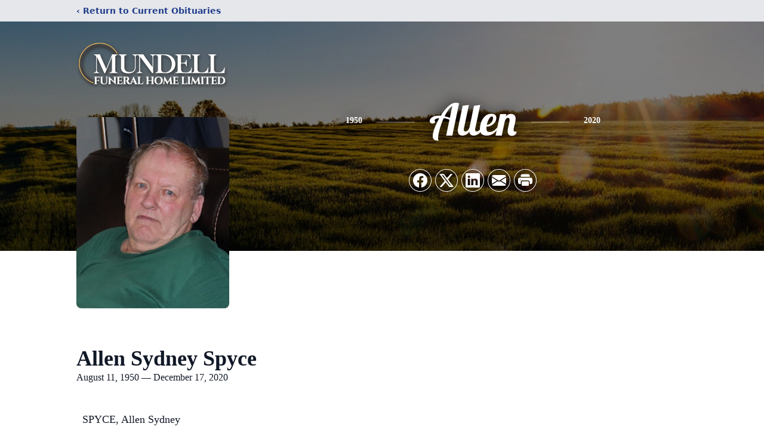

--- FILE ---
content_type: text/html; charset=utf-8
request_url: https://www.google.com/recaptcha/enterprise/anchor?ar=1&k=6LcLTn4nAAAAADVnopLZZBLz1YGon-f2uazxU-Wt&co=aHR0cHM6Ly93d3cubXVuZGVsbGZ1bmVyYWxob21lLmNvbTo0NDM.&hl=en&type=image&v=PoyoqOPhxBO7pBk68S4YbpHZ&theme=light&size=invisible&badge=bottomright&anchor-ms=20000&execute-ms=30000&cb=jess9vyoue01
body_size: 48448
content:
<!DOCTYPE HTML><html dir="ltr" lang="en"><head><meta http-equiv="Content-Type" content="text/html; charset=UTF-8">
<meta http-equiv="X-UA-Compatible" content="IE=edge">
<title>reCAPTCHA</title>
<style type="text/css">
/* cyrillic-ext */
@font-face {
  font-family: 'Roboto';
  font-style: normal;
  font-weight: 400;
  font-stretch: 100%;
  src: url(//fonts.gstatic.com/s/roboto/v48/KFO7CnqEu92Fr1ME7kSn66aGLdTylUAMa3GUBHMdazTgWw.woff2) format('woff2');
  unicode-range: U+0460-052F, U+1C80-1C8A, U+20B4, U+2DE0-2DFF, U+A640-A69F, U+FE2E-FE2F;
}
/* cyrillic */
@font-face {
  font-family: 'Roboto';
  font-style: normal;
  font-weight: 400;
  font-stretch: 100%;
  src: url(//fonts.gstatic.com/s/roboto/v48/KFO7CnqEu92Fr1ME7kSn66aGLdTylUAMa3iUBHMdazTgWw.woff2) format('woff2');
  unicode-range: U+0301, U+0400-045F, U+0490-0491, U+04B0-04B1, U+2116;
}
/* greek-ext */
@font-face {
  font-family: 'Roboto';
  font-style: normal;
  font-weight: 400;
  font-stretch: 100%;
  src: url(//fonts.gstatic.com/s/roboto/v48/KFO7CnqEu92Fr1ME7kSn66aGLdTylUAMa3CUBHMdazTgWw.woff2) format('woff2');
  unicode-range: U+1F00-1FFF;
}
/* greek */
@font-face {
  font-family: 'Roboto';
  font-style: normal;
  font-weight: 400;
  font-stretch: 100%;
  src: url(//fonts.gstatic.com/s/roboto/v48/KFO7CnqEu92Fr1ME7kSn66aGLdTylUAMa3-UBHMdazTgWw.woff2) format('woff2');
  unicode-range: U+0370-0377, U+037A-037F, U+0384-038A, U+038C, U+038E-03A1, U+03A3-03FF;
}
/* math */
@font-face {
  font-family: 'Roboto';
  font-style: normal;
  font-weight: 400;
  font-stretch: 100%;
  src: url(//fonts.gstatic.com/s/roboto/v48/KFO7CnqEu92Fr1ME7kSn66aGLdTylUAMawCUBHMdazTgWw.woff2) format('woff2');
  unicode-range: U+0302-0303, U+0305, U+0307-0308, U+0310, U+0312, U+0315, U+031A, U+0326-0327, U+032C, U+032F-0330, U+0332-0333, U+0338, U+033A, U+0346, U+034D, U+0391-03A1, U+03A3-03A9, U+03B1-03C9, U+03D1, U+03D5-03D6, U+03F0-03F1, U+03F4-03F5, U+2016-2017, U+2034-2038, U+203C, U+2040, U+2043, U+2047, U+2050, U+2057, U+205F, U+2070-2071, U+2074-208E, U+2090-209C, U+20D0-20DC, U+20E1, U+20E5-20EF, U+2100-2112, U+2114-2115, U+2117-2121, U+2123-214F, U+2190, U+2192, U+2194-21AE, U+21B0-21E5, U+21F1-21F2, U+21F4-2211, U+2213-2214, U+2216-22FF, U+2308-230B, U+2310, U+2319, U+231C-2321, U+2336-237A, U+237C, U+2395, U+239B-23B7, U+23D0, U+23DC-23E1, U+2474-2475, U+25AF, U+25B3, U+25B7, U+25BD, U+25C1, U+25CA, U+25CC, U+25FB, U+266D-266F, U+27C0-27FF, U+2900-2AFF, U+2B0E-2B11, U+2B30-2B4C, U+2BFE, U+3030, U+FF5B, U+FF5D, U+1D400-1D7FF, U+1EE00-1EEFF;
}
/* symbols */
@font-face {
  font-family: 'Roboto';
  font-style: normal;
  font-weight: 400;
  font-stretch: 100%;
  src: url(//fonts.gstatic.com/s/roboto/v48/KFO7CnqEu92Fr1ME7kSn66aGLdTylUAMaxKUBHMdazTgWw.woff2) format('woff2');
  unicode-range: U+0001-000C, U+000E-001F, U+007F-009F, U+20DD-20E0, U+20E2-20E4, U+2150-218F, U+2190, U+2192, U+2194-2199, U+21AF, U+21E6-21F0, U+21F3, U+2218-2219, U+2299, U+22C4-22C6, U+2300-243F, U+2440-244A, U+2460-24FF, U+25A0-27BF, U+2800-28FF, U+2921-2922, U+2981, U+29BF, U+29EB, U+2B00-2BFF, U+4DC0-4DFF, U+FFF9-FFFB, U+10140-1018E, U+10190-1019C, U+101A0, U+101D0-101FD, U+102E0-102FB, U+10E60-10E7E, U+1D2C0-1D2D3, U+1D2E0-1D37F, U+1F000-1F0FF, U+1F100-1F1AD, U+1F1E6-1F1FF, U+1F30D-1F30F, U+1F315, U+1F31C, U+1F31E, U+1F320-1F32C, U+1F336, U+1F378, U+1F37D, U+1F382, U+1F393-1F39F, U+1F3A7-1F3A8, U+1F3AC-1F3AF, U+1F3C2, U+1F3C4-1F3C6, U+1F3CA-1F3CE, U+1F3D4-1F3E0, U+1F3ED, U+1F3F1-1F3F3, U+1F3F5-1F3F7, U+1F408, U+1F415, U+1F41F, U+1F426, U+1F43F, U+1F441-1F442, U+1F444, U+1F446-1F449, U+1F44C-1F44E, U+1F453, U+1F46A, U+1F47D, U+1F4A3, U+1F4B0, U+1F4B3, U+1F4B9, U+1F4BB, U+1F4BF, U+1F4C8-1F4CB, U+1F4D6, U+1F4DA, U+1F4DF, U+1F4E3-1F4E6, U+1F4EA-1F4ED, U+1F4F7, U+1F4F9-1F4FB, U+1F4FD-1F4FE, U+1F503, U+1F507-1F50B, U+1F50D, U+1F512-1F513, U+1F53E-1F54A, U+1F54F-1F5FA, U+1F610, U+1F650-1F67F, U+1F687, U+1F68D, U+1F691, U+1F694, U+1F698, U+1F6AD, U+1F6B2, U+1F6B9-1F6BA, U+1F6BC, U+1F6C6-1F6CF, U+1F6D3-1F6D7, U+1F6E0-1F6EA, U+1F6F0-1F6F3, U+1F6F7-1F6FC, U+1F700-1F7FF, U+1F800-1F80B, U+1F810-1F847, U+1F850-1F859, U+1F860-1F887, U+1F890-1F8AD, U+1F8B0-1F8BB, U+1F8C0-1F8C1, U+1F900-1F90B, U+1F93B, U+1F946, U+1F984, U+1F996, U+1F9E9, U+1FA00-1FA6F, U+1FA70-1FA7C, U+1FA80-1FA89, U+1FA8F-1FAC6, U+1FACE-1FADC, U+1FADF-1FAE9, U+1FAF0-1FAF8, U+1FB00-1FBFF;
}
/* vietnamese */
@font-face {
  font-family: 'Roboto';
  font-style: normal;
  font-weight: 400;
  font-stretch: 100%;
  src: url(//fonts.gstatic.com/s/roboto/v48/KFO7CnqEu92Fr1ME7kSn66aGLdTylUAMa3OUBHMdazTgWw.woff2) format('woff2');
  unicode-range: U+0102-0103, U+0110-0111, U+0128-0129, U+0168-0169, U+01A0-01A1, U+01AF-01B0, U+0300-0301, U+0303-0304, U+0308-0309, U+0323, U+0329, U+1EA0-1EF9, U+20AB;
}
/* latin-ext */
@font-face {
  font-family: 'Roboto';
  font-style: normal;
  font-weight: 400;
  font-stretch: 100%;
  src: url(//fonts.gstatic.com/s/roboto/v48/KFO7CnqEu92Fr1ME7kSn66aGLdTylUAMa3KUBHMdazTgWw.woff2) format('woff2');
  unicode-range: U+0100-02BA, U+02BD-02C5, U+02C7-02CC, U+02CE-02D7, U+02DD-02FF, U+0304, U+0308, U+0329, U+1D00-1DBF, U+1E00-1E9F, U+1EF2-1EFF, U+2020, U+20A0-20AB, U+20AD-20C0, U+2113, U+2C60-2C7F, U+A720-A7FF;
}
/* latin */
@font-face {
  font-family: 'Roboto';
  font-style: normal;
  font-weight: 400;
  font-stretch: 100%;
  src: url(//fonts.gstatic.com/s/roboto/v48/KFO7CnqEu92Fr1ME7kSn66aGLdTylUAMa3yUBHMdazQ.woff2) format('woff2');
  unicode-range: U+0000-00FF, U+0131, U+0152-0153, U+02BB-02BC, U+02C6, U+02DA, U+02DC, U+0304, U+0308, U+0329, U+2000-206F, U+20AC, U+2122, U+2191, U+2193, U+2212, U+2215, U+FEFF, U+FFFD;
}
/* cyrillic-ext */
@font-face {
  font-family: 'Roboto';
  font-style: normal;
  font-weight: 500;
  font-stretch: 100%;
  src: url(//fonts.gstatic.com/s/roboto/v48/KFO7CnqEu92Fr1ME7kSn66aGLdTylUAMa3GUBHMdazTgWw.woff2) format('woff2');
  unicode-range: U+0460-052F, U+1C80-1C8A, U+20B4, U+2DE0-2DFF, U+A640-A69F, U+FE2E-FE2F;
}
/* cyrillic */
@font-face {
  font-family: 'Roboto';
  font-style: normal;
  font-weight: 500;
  font-stretch: 100%;
  src: url(//fonts.gstatic.com/s/roboto/v48/KFO7CnqEu92Fr1ME7kSn66aGLdTylUAMa3iUBHMdazTgWw.woff2) format('woff2');
  unicode-range: U+0301, U+0400-045F, U+0490-0491, U+04B0-04B1, U+2116;
}
/* greek-ext */
@font-face {
  font-family: 'Roboto';
  font-style: normal;
  font-weight: 500;
  font-stretch: 100%;
  src: url(//fonts.gstatic.com/s/roboto/v48/KFO7CnqEu92Fr1ME7kSn66aGLdTylUAMa3CUBHMdazTgWw.woff2) format('woff2');
  unicode-range: U+1F00-1FFF;
}
/* greek */
@font-face {
  font-family: 'Roboto';
  font-style: normal;
  font-weight: 500;
  font-stretch: 100%;
  src: url(//fonts.gstatic.com/s/roboto/v48/KFO7CnqEu92Fr1ME7kSn66aGLdTylUAMa3-UBHMdazTgWw.woff2) format('woff2');
  unicode-range: U+0370-0377, U+037A-037F, U+0384-038A, U+038C, U+038E-03A1, U+03A3-03FF;
}
/* math */
@font-face {
  font-family: 'Roboto';
  font-style: normal;
  font-weight: 500;
  font-stretch: 100%;
  src: url(//fonts.gstatic.com/s/roboto/v48/KFO7CnqEu92Fr1ME7kSn66aGLdTylUAMawCUBHMdazTgWw.woff2) format('woff2');
  unicode-range: U+0302-0303, U+0305, U+0307-0308, U+0310, U+0312, U+0315, U+031A, U+0326-0327, U+032C, U+032F-0330, U+0332-0333, U+0338, U+033A, U+0346, U+034D, U+0391-03A1, U+03A3-03A9, U+03B1-03C9, U+03D1, U+03D5-03D6, U+03F0-03F1, U+03F4-03F5, U+2016-2017, U+2034-2038, U+203C, U+2040, U+2043, U+2047, U+2050, U+2057, U+205F, U+2070-2071, U+2074-208E, U+2090-209C, U+20D0-20DC, U+20E1, U+20E5-20EF, U+2100-2112, U+2114-2115, U+2117-2121, U+2123-214F, U+2190, U+2192, U+2194-21AE, U+21B0-21E5, U+21F1-21F2, U+21F4-2211, U+2213-2214, U+2216-22FF, U+2308-230B, U+2310, U+2319, U+231C-2321, U+2336-237A, U+237C, U+2395, U+239B-23B7, U+23D0, U+23DC-23E1, U+2474-2475, U+25AF, U+25B3, U+25B7, U+25BD, U+25C1, U+25CA, U+25CC, U+25FB, U+266D-266F, U+27C0-27FF, U+2900-2AFF, U+2B0E-2B11, U+2B30-2B4C, U+2BFE, U+3030, U+FF5B, U+FF5D, U+1D400-1D7FF, U+1EE00-1EEFF;
}
/* symbols */
@font-face {
  font-family: 'Roboto';
  font-style: normal;
  font-weight: 500;
  font-stretch: 100%;
  src: url(//fonts.gstatic.com/s/roboto/v48/KFO7CnqEu92Fr1ME7kSn66aGLdTylUAMaxKUBHMdazTgWw.woff2) format('woff2');
  unicode-range: U+0001-000C, U+000E-001F, U+007F-009F, U+20DD-20E0, U+20E2-20E4, U+2150-218F, U+2190, U+2192, U+2194-2199, U+21AF, U+21E6-21F0, U+21F3, U+2218-2219, U+2299, U+22C4-22C6, U+2300-243F, U+2440-244A, U+2460-24FF, U+25A0-27BF, U+2800-28FF, U+2921-2922, U+2981, U+29BF, U+29EB, U+2B00-2BFF, U+4DC0-4DFF, U+FFF9-FFFB, U+10140-1018E, U+10190-1019C, U+101A0, U+101D0-101FD, U+102E0-102FB, U+10E60-10E7E, U+1D2C0-1D2D3, U+1D2E0-1D37F, U+1F000-1F0FF, U+1F100-1F1AD, U+1F1E6-1F1FF, U+1F30D-1F30F, U+1F315, U+1F31C, U+1F31E, U+1F320-1F32C, U+1F336, U+1F378, U+1F37D, U+1F382, U+1F393-1F39F, U+1F3A7-1F3A8, U+1F3AC-1F3AF, U+1F3C2, U+1F3C4-1F3C6, U+1F3CA-1F3CE, U+1F3D4-1F3E0, U+1F3ED, U+1F3F1-1F3F3, U+1F3F5-1F3F7, U+1F408, U+1F415, U+1F41F, U+1F426, U+1F43F, U+1F441-1F442, U+1F444, U+1F446-1F449, U+1F44C-1F44E, U+1F453, U+1F46A, U+1F47D, U+1F4A3, U+1F4B0, U+1F4B3, U+1F4B9, U+1F4BB, U+1F4BF, U+1F4C8-1F4CB, U+1F4D6, U+1F4DA, U+1F4DF, U+1F4E3-1F4E6, U+1F4EA-1F4ED, U+1F4F7, U+1F4F9-1F4FB, U+1F4FD-1F4FE, U+1F503, U+1F507-1F50B, U+1F50D, U+1F512-1F513, U+1F53E-1F54A, U+1F54F-1F5FA, U+1F610, U+1F650-1F67F, U+1F687, U+1F68D, U+1F691, U+1F694, U+1F698, U+1F6AD, U+1F6B2, U+1F6B9-1F6BA, U+1F6BC, U+1F6C6-1F6CF, U+1F6D3-1F6D7, U+1F6E0-1F6EA, U+1F6F0-1F6F3, U+1F6F7-1F6FC, U+1F700-1F7FF, U+1F800-1F80B, U+1F810-1F847, U+1F850-1F859, U+1F860-1F887, U+1F890-1F8AD, U+1F8B0-1F8BB, U+1F8C0-1F8C1, U+1F900-1F90B, U+1F93B, U+1F946, U+1F984, U+1F996, U+1F9E9, U+1FA00-1FA6F, U+1FA70-1FA7C, U+1FA80-1FA89, U+1FA8F-1FAC6, U+1FACE-1FADC, U+1FADF-1FAE9, U+1FAF0-1FAF8, U+1FB00-1FBFF;
}
/* vietnamese */
@font-face {
  font-family: 'Roboto';
  font-style: normal;
  font-weight: 500;
  font-stretch: 100%;
  src: url(//fonts.gstatic.com/s/roboto/v48/KFO7CnqEu92Fr1ME7kSn66aGLdTylUAMa3OUBHMdazTgWw.woff2) format('woff2');
  unicode-range: U+0102-0103, U+0110-0111, U+0128-0129, U+0168-0169, U+01A0-01A1, U+01AF-01B0, U+0300-0301, U+0303-0304, U+0308-0309, U+0323, U+0329, U+1EA0-1EF9, U+20AB;
}
/* latin-ext */
@font-face {
  font-family: 'Roboto';
  font-style: normal;
  font-weight: 500;
  font-stretch: 100%;
  src: url(//fonts.gstatic.com/s/roboto/v48/KFO7CnqEu92Fr1ME7kSn66aGLdTylUAMa3KUBHMdazTgWw.woff2) format('woff2');
  unicode-range: U+0100-02BA, U+02BD-02C5, U+02C7-02CC, U+02CE-02D7, U+02DD-02FF, U+0304, U+0308, U+0329, U+1D00-1DBF, U+1E00-1E9F, U+1EF2-1EFF, U+2020, U+20A0-20AB, U+20AD-20C0, U+2113, U+2C60-2C7F, U+A720-A7FF;
}
/* latin */
@font-face {
  font-family: 'Roboto';
  font-style: normal;
  font-weight: 500;
  font-stretch: 100%;
  src: url(//fonts.gstatic.com/s/roboto/v48/KFO7CnqEu92Fr1ME7kSn66aGLdTylUAMa3yUBHMdazQ.woff2) format('woff2');
  unicode-range: U+0000-00FF, U+0131, U+0152-0153, U+02BB-02BC, U+02C6, U+02DA, U+02DC, U+0304, U+0308, U+0329, U+2000-206F, U+20AC, U+2122, U+2191, U+2193, U+2212, U+2215, U+FEFF, U+FFFD;
}
/* cyrillic-ext */
@font-face {
  font-family: 'Roboto';
  font-style: normal;
  font-weight: 900;
  font-stretch: 100%;
  src: url(//fonts.gstatic.com/s/roboto/v48/KFO7CnqEu92Fr1ME7kSn66aGLdTylUAMa3GUBHMdazTgWw.woff2) format('woff2');
  unicode-range: U+0460-052F, U+1C80-1C8A, U+20B4, U+2DE0-2DFF, U+A640-A69F, U+FE2E-FE2F;
}
/* cyrillic */
@font-face {
  font-family: 'Roboto';
  font-style: normal;
  font-weight: 900;
  font-stretch: 100%;
  src: url(//fonts.gstatic.com/s/roboto/v48/KFO7CnqEu92Fr1ME7kSn66aGLdTylUAMa3iUBHMdazTgWw.woff2) format('woff2');
  unicode-range: U+0301, U+0400-045F, U+0490-0491, U+04B0-04B1, U+2116;
}
/* greek-ext */
@font-face {
  font-family: 'Roboto';
  font-style: normal;
  font-weight: 900;
  font-stretch: 100%;
  src: url(//fonts.gstatic.com/s/roboto/v48/KFO7CnqEu92Fr1ME7kSn66aGLdTylUAMa3CUBHMdazTgWw.woff2) format('woff2');
  unicode-range: U+1F00-1FFF;
}
/* greek */
@font-face {
  font-family: 'Roboto';
  font-style: normal;
  font-weight: 900;
  font-stretch: 100%;
  src: url(//fonts.gstatic.com/s/roboto/v48/KFO7CnqEu92Fr1ME7kSn66aGLdTylUAMa3-UBHMdazTgWw.woff2) format('woff2');
  unicode-range: U+0370-0377, U+037A-037F, U+0384-038A, U+038C, U+038E-03A1, U+03A3-03FF;
}
/* math */
@font-face {
  font-family: 'Roboto';
  font-style: normal;
  font-weight: 900;
  font-stretch: 100%;
  src: url(//fonts.gstatic.com/s/roboto/v48/KFO7CnqEu92Fr1ME7kSn66aGLdTylUAMawCUBHMdazTgWw.woff2) format('woff2');
  unicode-range: U+0302-0303, U+0305, U+0307-0308, U+0310, U+0312, U+0315, U+031A, U+0326-0327, U+032C, U+032F-0330, U+0332-0333, U+0338, U+033A, U+0346, U+034D, U+0391-03A1, U+03A3-03A9, U+03B1-03C9, U+03D1, U+03D5-03D6, U+03F0-03F1, U+03F4-03F5, U+2016-2017, U+2034-2038, U+203C, U+2040, U+2043, U+2047, U+2050, U+2057, U+205F, U+2070-2071, U+2074-208E, U+2090-209C, U+20D0-20DC, U+20E1, U+20E5-20EF, U+2100-2112, U+2114-2115, U+2117-2121, U+2123-214F, U+2190, U+2192, U+2194-21AE, U+21B0-21E5, U+21F1-21F2, U+21F4-2211, U+2213-2214, U+2216-22FF, U+2308-230B, U+2310, U+2319, U+231C-2321, U+2336-237A, U+237C, U+2395, U+239B-23B7, U+23D0, U+23DC-23E1, U+2474-2475, U+25AF, U+25B3, U+25B7, U+25BD, U+25C1, U+25CA, U+25CC, U+25FB, U+266D-266F, U+27C0-27FF, U+2900-2AFF, U+2B0E-2B11, U+2B30-2B4C, U+2BFE, U+3030, U+FF5B, U+FF5D, U+1D400-1D7FF, U+1EE00-1EEFF;
}
/* symbols */
@font-face {
  font-family: 'Roboto';
  font-style: normal;
  font-weight: 900;
  font-stretch: 100%;
  src: url(//fonts.gstatic.com/s/roboto/v48/KFO7CnqEu92Fr1ME7kSn66aGLdTylUAMaxKUBHMdazTgWw.woff2) format('woff2');
  unicode-range: U+0001-000C, U+000E-001F, U+007F-009F, U+20DD-20E0, U+20E2-20E4, U+2150-218F, U+2190, U+2192, U+2194-2199, U+21AF, U+21E6-21F0, U+21F3, U+2218-2219, U+2299, U+22C4-22C6, U+2300-243F, U+2440-244A, U+2460-24FF, U+25A0-27BF, U+2800-28FF, U+2921-2922, U+2981, U+29BF, U+29EB, U+2B00-2BFF, U+4DC0-4DFF, U+FFF9-FFFB, U+10140-1018E, U+10190-1019C, U+101A0, U+101D0-101FD, U+102E0-102FB, U+10E60-10E7E, U+1D2C0-1D2D3, U+1D2E0-1D37F, U+1F000-1F0FF, U+1F100-1F1AD, U+1F1E6-1F1FF, U+1F30D-1F30F, U+1F315, U+1F31C, U+1F31E, U+1F320-1F32C, U+1F336, U+1F378, U+1F37D, U+1F382, U+1F393-1F39F, U+1F3A7-1F3A8, U+1F3AC-1F3AF, U+1F3C2, U+1F3C4-1F3C6, U+1F3CA-1F3CE, U+1F3D4-1F3E0, U+1F3ED, U+1F3F1-1F3F3, U+1F3F5-1F3F7, U+1F408, U+1F415, U+1F41F, U+1F426, U+1F43F, U+1F441-1F442, U+1F444, U+1F446-1F449, U+1F44C-1F44E, U+1F453, U+1F46A, U+1F47D, U+1F4A3, U+1F4B0, U+1F4B3, U+1F4B9, U+1F4BB, U+1F4BF, U+1F4C8-1F4CB, U+1F4D6, U+1F4DA, U+1F4DF, U+1F4E3-1F4E6, U+1F4EA-1F4ED, U+1F4F7, U+1F4F9-1F4FB, U+1F4FD-1F4FE, U+1F503, U+1F507-1F50B, U+1F50D, U+1F512-1F513, U+1F53E-1F54A, U+1F54F-1F5FA, U+1F610, U+1F650-1F67F, U+1F687, U+1F68D, U+1F691, U+1F694, U+1F698, U+1F6AD, U+1F6B2, U+1F6B9-1F6BA, U+1F6BC, U+1F6C6-1F6CF, U+1F6D3-1F6D7, U+1F6E0-1F6EA, U+1F6F0-1F6F3, U+1F6F7-1F6FC, U+1F700-1F7FF, U+1F800-1F80B, U+1F810-1F847, U+1F850-1F859, U+1F860-1F887, U+1F890-1F8AD, U+1F8B0-1F8BB, U+1F8C0-1F8C1, U+1F900-1F90B, U+1F93B, U+1F946, U+1F984, U+1F996, U+1F9E9, U+1FA00-1FA6F, U+1FA70-1FA7C, U+1FA80-1FA89, U+1FA8F-1FAC6, U+1FACE-1FADC, U+1FADF-1FAE9, U+1FAF0-1FAF8, U+1FB00-1FBFF;
}
/* vietnamese */
@font-face {
  font-family: 'Roboto';
  font-style: normal;
  font-weight: 900;
  font-stretch: 100%;
  src: url(//fonts.gstatic.com/s/roboto/v48/KFO7CnqEu92Fr1ME7kSn66aGLdTylUAMa3OUBHMdazTgWw.woff2) format('woff2');
  unicode-range: U+0102-0103, U+0110-0111, U+0128-0129, U+0168-0169, U+01A0-01A1, U+01AF-01B0, U+0300-0301, U+0303-0304, U+0308-0309, U+0323, U+0329, U+1EA0-1EF9, U+20AB;
}
/* latin-ext */
@font-face {
  font-family: 'Roboto';
  font-style: normal;
  font-weight: 900;
  font-stretch: 100%;
  src: url(//fonts.gstatic.com/s/roboto/v48/KFO7CnqEu92Fr1ME7kSn66aGLdTylUAMa3KUBHMdazTgWw.woff2) format('woff2');
  unicode-range: U+0100-02BA, U+02BD-02C5, U+02C7-02CC, U+02CE-02D7, U+02DD-02FF, U+0304, U+0308, U+0329, U+1D00-1DBF, U+1E00-1E9F, U+1EF2-1EFF, U+2020, U+20A0-20AB, U+20AD-20C0, U+2113, U+2C60-2C7F, U+A720-A7FF;
}
/* latin */
@font-face {
  font-family: 'Roboto';
  font-style: normal;
  font-weight: 900;
  font-stretch: 100%;
  src: url(//fonts.gstatic.com/s/roboto/v48/KFO7CnqEu92Fr1ME7kSn66aGLdTylUAMa3yUBHMdazQ.woff2) format('woff2');
  unicode-range: U+0000-00FF, U+0131, U+0152-0153, U+02BB-02BC, U+02C6, U+02DA, U+02DC, U+0304, U+0308, U+0329, U+2000-206F, U+20AC, U+2122, U+2191, U+2193, U+2212, U+2215, U+FEFF, U+FFFD;
}

</style>
<link rel="stylesheet" type="text/css" href="https://www.gstatic.com/recaptcha/releases/PoyoqOPhxBO7pBk68S4YbpHZ/styles__ltr.css">
<script nonce="cd2Wnjq9F1UofcRL7WFd9w" type="text/javascript">window['__recaptcha_api'] = 'https://www.google.com/recaptcha/enterprise/';</script>
<script type="text/javascript" src="https://www.gstatic.com/recaptcha/releases/PoyoqOPhxBO7pBk68S4YbpHZ/recaptcha__en.js" nonce="cd2Wnjq9F1UofcRL7WFd9w">
      
    </script></head>
<body><div id="rc-anchor-alert" class="rc-anchor-alert"></div>
<input type="hidden" id="recaptcha-token" value="[base64]">
<script type="text/javascript" nonce="cd2Wnjq9F1UofcRL7WFd9w">
      recaptcha.anchor.Main.init("[\x22ainput\x22,[\x22bgdata\x22,\x22\x22,\[base64]/[base64]/[base64]/KE4oMTI0LHYsdi5HKSxMWihsLHYpKTpOKDEyNCx2LGwpLFYpLHYpLFQpKSxGKDE3MSx2KX0scjc9ZnVuY3Rpb24obCl7cmV0dXJuIGx9LEM9ZnVuY3Rpb24obCxWLHYpe04odixsLFYpLFZbYWtdPTI3OTZ9LG49ZnVuY3Rpb24obCxWKXtWLlg9KChWLlg/[base64]/[base64]/[base64]/[base64]/[base64]/[base64]/[base64]/[base64]/[base64]/[base64]/[base64]\\u003d\x22,\[base64]\x22,\x22MnDCnMKbw4Fqwq5pw47CiMKGKlV9JsOYJMKDDXvDhj3DicK0wqIUwpFrwqTCq1QqUE/CscKkwoTDgsKgw6vClyQsFGEQw5Unw5zCvV1/PFfCsXfDnsOcw5rDngzCtMO2B2vCuMK9SyjDo8Onw4c4aMOPw77Cr13DocOxPsKeZMOZwrnDj1fCncKBQMONw7zDnTNPw4BdYsOEwpvDk34/wpI3wpzCnkrDjAgUw47CsGnDgQ4BAMKwNCLCjWt3H8KHD3sfBsKeGMK7chfCgQrDo8ODSWdyw6lUwoYzB8Kyw6XCqsKdRl/CtMOLw6Qhw6E1wo5ccQrCpcOEwrAHwrfDkR/CuTPChMObI8Kocgl8URVTw7TDsyoLw53DvMKtwq7DtzRxA1fCs8OxBcKWwrZlYXoJQMKQKsODJg1/XEjDrcOnZWZuwpJIwr4eBcKDw7XDjsO/GcOJw74SRsOjwpjCvWrDgSp/NV9WN8O8w5cFw4J5XGkOw7PDmHPCjsO2CcOBRzPCr8KCw48Ow6orZsOADUjDlVLCjcOCwpFcdMKdZXcvw7XCsMO6w6dpw67Dp8KAR8OzHCpRwpRjBGNDwp5OwrrCjgvDmi3Cg8KSwq/[base64]/Zk43G23DjsKbC8KSwr7ChHbDncKEwp/Cl8KnwrjDgDs6LgfCuBbCsn48GgRnwoYzWMKkLUlaw7vCpgnDpG/ClcKnCMKWwqwgUcO6wo3CoGjDgDoew7jClsKvZn0GwqjCsktkU8K0BlPDq8OnM8OBwoUZwoc1wpQHw47DigbCncK1w4w2w47CgcKDw4lKdQbCiDjCrcO4w6VVw7nClXfChcOVwq7CkTxVf8K4wpR3w4kEw65kWmfDpXtTSSXCusOUwp/CuGl/[base64]/Di8OZPcKBw5/ClMOQwqcPbDTDrFTDmkdDw7BnFsO7wqZ2DcOUw682MMKvLsOQwocww4xediLCuMKWGRHDmA7Cgy7CvcKsc8OUwpUswo3DrD5vDDcFw4F5wpsiO8KIIGLDozZJV0jCq8KUwqpuesKQNsKHwqIqZsOBw5lUOEcbwrLDucKiBwLCiMOKwp/[base64]/Cq1YQwqdjdg5Iw5jCusKQw4ptw7/DlzVTw4vDkChnTsKPasO6w7rCtEVEwrTDjxcfGnjCtB1VwoA+w6jDsU9SwrcyPAzCn8K6woDCh3TDi8Ohw64GQ8K2ZcKPaw8Pw5DDojDDtMKZQzZHZStrVSLCgR01QFN+wqU5TC8jfsKLwpASwozCm8KNw5/[base64]/[base64]/DrC80EsOtw7YnwpLCkTnDkgnDisKDwrlJOmUWZsOuSRbCmsObKhPDvcOww7V2wpwBNsOPw7hfccO/TChXf8OkwrDDngpMw4jCrizDpUDCkX3DrsOywqdCw7jChV3DvhZMw4MywqLDj8OEwpEiQ3jDr8KeVBV+aX9lwo1CFF3CgMOIVMK1BGdjwqxswpN9E8KvZ8Otw4bDk8KIw6nDiDACdsKwIVTCsUhvQCUpwoZAQUY1f8K5G1xtZHNleFN4SQ8/EcOQOQpfwo3Dp1XDtcOmwqsgw77Cqj/DuSZUa8Kpw5zChWxED8KjGlLCs8OXwq01w5fCsk0CwqrCrcOew6/[base64]/DtMKxw7/DmgvDhFopTFFcGnMuwrbCpWLDtg/DqMOfFXXDiCXDuH3CijHDicKLw7sjw78eNmhYwrPDiUE0wpnDo8O/wqLChlouw5PCqkIyVwVaw4ZTGsKzwr/[base64]/[base64]/CiU9bwqgNwp7Dmj3DlxcXw7Evw4DDqB/CosOiVEPDn3bCk8O9w6fDpsOUKjjDvsKJwr9+wrnDm8K9wo3DrhdLNDsdw5RNw6cnDQnCgRMMw67Ds8OQECwcPsKZwr7CnV8fwpJHd8Orwr85QH7CknTDncO/UMKEeV4VUMKrw7k3wpjCtQZrLFwYAixDw7XDo0kWw5AxwotvO1/DlsO/woDCqT42T8KcM8KZwocYP1NAwpFTNcKlfMK/[base64]/DmxvCkXfCp07Ds8Kiwqh4AsKPBcKWw4tpwpnDgRXDkcKTw4DDlcO5CcKGAsOhPDY8w6bCuCHDhDPDjF9kw6Vvw4nCncOtw65cDcK1ZMOXwrfDjsKiJcKnwpzCmQbCo0PCnS7CtmN9w4B/VMKJw71WXHspw7/[base64]/DtMOvw4TDuQrCs2zDmcK4RwDDrQHClApUw5LCnsKww6JrwrbCjMK2SsOiwr/Cu8KuwolYTMKJw5LDgRXDuEfCqBjChUDDrsKwCsKpw5vChsKcw77Cm8O6wpnDmFjCp8OTfsOFQx3CtcOFE8Kfw68iLFAIBsO+X8O7eT0fT2/DqcK0wqDCqcO8wqYEw6EKZw/DpkbCgVfDrMOYw5vDhHFGwqBmWStow47DkgLCrTg/[base64]/DrUkvY8K9w7zDv2FUwqrCtcOwSzfCiGLDtcKrSsOxeWXDp8O2GSgMR0c7XlZOwpPClgTCqCF9w5fDsQnChUohG8KQwoLCh0/Cg3olw43Dr8OmBjTCv8O6XcOABlE0dgjDrhNewpoDwrrChwTDsSoiwp7DscKuesK5P8Kxw6vDqsKgw6VqPsOLccO0fW7DsB/DlmhpDAfCtMK4woUuXV5Ew4vDkks3exvCulQ+OcKqfWpaw5vCujDCukIhw5N4wqoNOAPDjMOZJHEOMRd3w5DDg0RVwr/DmMK+Xw3ChsKmw7bCjn3DinrDjMKRwpDCg8K4w786VMOGwpXCjX/CnVfCnn7CqBJYwpd2w4nDlxfDkjkjAsKcP8KLwqBUw5xdOi7CjTtGwqp5GsKhGjdjw6cPwqd7w55jw7rDrMOpw5zDj8Kgw7U9w7VZw5vDl8K1eGLCs8OXCcOtw6gQR8KuCVgqwroHw5/ChcO8dj9MwqF2w53CuBJaw6VvHittB8KKCFTCvcOjwqXDmm3ChAMKVWAEN8KbTsOgw6bDridec17CuMO+TcK1fU4vJStqw63CsW8QDVotw5/CrcOkw6BKwrrDnSseASkww6/DnQkZwqTDkMOgwogAwqsMcmPCjsOmUcONwqEMGcKww6F8YS7DuMO5T8O/S8OLWBfDmUPChQfDo0/CpsK+QMKSA8OXX0/CoWPDvijDgMKdwo3CqsKRwqM7E8OVwq1BFCbDoUvCsmvClkrDhQEvbnXClsKRw63Cp8KRw4LCqmt1FVfCqFggWcKAw5/CvMK0wonCoxvCjyAAUkIlKHRWX1fDjhDCmMKEwpLCg8O4BsOLwr7DgsO0Yn/[base64]/CksKCw5snw6VOwqJXwpvCu8OdXgMqw64ywq4+woTCqyjDlsOFd8KfLXbCkVxrbMKHdlNCEMKLwr3DvC/CoCEgw4JhwonDo8Kvwpkob8KVw5kkw7J4CzISw4VPH2Vdw5TDtxbCn8OiOcOaAcORW3Z3cRJlwpHCvMOGwpZNW8Oyw7Ihw7UXwqHCisO4FzR3MVDCi8OOwoHCjkTDiMO9TsK1LcOpXgXCtcK6bMOePMKvXwLCjz59dFLCjMOcN8K/w4vDvsK+CMOmw5cUw6Y+wrbCkBtvZFzDlHPCj2EWScOJKsKVFcOybMK2CMKcw6h3w6jDmnXCm8KLa8KWwp7Cq3zDksOCw7wOIXsCw61swrPCvz7DsxfDmBVqbsOvGMOHw5VnA8Knw6ZsSkvDmWJowq7DpirDkGEnZxfDg8KENcO+IMKjwoUcw54jOMO/MSZ4wrbDo8OcwrLCl8ObBWR0XcOvcsKRwr3DisOFJMK2O8K4woNBI8OYScOKeMO1GsOMEcOYwqvDrQMzwrkiQMKObioyZsKew5/DlhzCnXB4wqnChSXChcKbw57CkRzDqcOgw5/[base64]/Dkjsew6pWw43Dp8OtD8KTwodJKMOyw7fDiTvCrVhzcWJSL8OZRU3DmcKKw4xfAhTDlMKtLcOwf05Uwq1MH35sIkEmwoh+U3w7woNww55iW8KRw4MxIsOew7XCtQ5IbcKYw7/Cr8OhccKxPMO9dkvCp8KTwqo1wphgwqNkY8OKw7pIw7LCjsKePsKMN0vCnMKxw4jDhMKBMsKdB8Oew65LwpIBSl03wpXDg8O+wp/ChyzDt8Ogw7pdw77DvnbCiSFXIcOXwoHDkSNdA1LCmGQbM8KZBsKcI8K0Fg3Duj0UwoHCrsO5UGrDuHYrXMOJO8Odwo8WVHHDmCZOwrPCrRJbwoPDpBcEF8KdScO/AlPCi8O4wqjDhQnDtVUVKcOcw5zDs8OzIHLCoMKII8Kbw4AFfRjDs1Aiw4LDiUoMw6pHwrNbwpnCm8KSwovCnQQ2wqXDnwUjQMKefyYSTsOSAGZOwocnw4w2dQvDln/CpcOSw5FYw7vCj8KOw4JAw6osw6pcwobCn8OuQsOaEDhCNALCm8KOwrAuw7/DlcKEwrUjYR9PW2cRw652e8OBw5sBZsKNSip3wofCs8Ouw63DoFIkwrUMwoTCjUrDvCB8F8Kqw7PCjsKNwrJublnDtSnDlcK2wppowqIaw6VpwrZmwps2cz/Cuz1ARTkOK8KXQXrDi8OUKVTCkmoVNmx/w4EIwrnCogQvwoknBBfCni1Jw4vDjThpw6vDtGLDgikAFsOpw7zCoko/[base64]/w4zDmRrDpXILw4NoBcK0Fg/CrMKCw7bDjsKWNsK2cyZcwo9ywrkiwr5JwpwKT8KEDyI5NxVgZcOeNkvCjMKKw4puwrjDugVjw4czw7oowpxLZl1APh4WL8OyZTTCv3bDrcOPWmgtwpzDmcO9w78mwrbDlFYCTxYxw7LCkMKBJMOxMcKLwrdaQ1XClyXCmHIrwrxfGMKzw73CrMK0AMK/GFrDisOfR8OIBMKUG0/CgcO+w6fCpB3CqQp4wq09ZMK2wqIjw67CksOiOhDCnsO4wpwPMi9Rw6EjbRxPw5k6SsOYwpfCh8OTZVUVLQ7DgsKiw77Dim3DrcODcMKpDkvCqcKgTWzCihNAFSBsT8OJwo/DucKXwpzDhD0dKcKjBVHCjG8SwqkzwrvCksKWOyZrJsK7TMOrazXDmzXDr8OYAmVUT1Ezw47DumfDijzChg7DuMOjEsKIJ8K/w4XCjcOYFy9owqzCjcOzCD8ow4PDp8O1w5PDm8O8esK3Y11KwqEpwqE1wofDu8OawoEpJXbCusOIw49AZmkVwoYkesK7Y1DDm2peVTcsw69oWMOOQ8KNw6A5w5hfVcKZXCk1woN9worDsMKVWGkjw73CncKsw7jDj8OcNX7DvF5sw5DDiDZdRcO9MA4CaF/[base64]/a27CmynDuMOpwqtqfcKyVsKbw5tJwoozw5HDhDdFw7ALwqEzY8O+J1UDw6fCvcKzdT3DpcO9w552wpVcwqA9aUfDl1bCvi7DlSExcQp6VsOhF8KRw6QvPhXDj8Kow5PCrsKdGE/DgCjCgcOTE8OIYFDCh8K6w6EXw6c0wq3Du2QPwpXCtzjClcKXwoJQMSJ9w44Owr3DoMOzZR/Drw/DqcKUb8KfDGNcwpXCoybCr2hcUMOQw654fMOWQldewq8acsOkX8OoJsOqNX9nwqcSwojCqMOjwr7DhsK9woxKw5nCssOPW8OLOsOQcCvDoX7DqGfDiStnwq3CksOJw4cRw6vCrsK6KMKTwphawp3DicK7w6jDn8KBwrjDr23CkzbDsXJGJsKyMsOeUiVgwoVOwqx/wqfDgcO0GHjDl3VoScKXGhLClBhKHMKbwrfCusKjw4PCt8KGVxvCusKsw4Efw73Dil/DsGwBwp/Dk20UwqbCncO9fMKzw4nDiMK6MGk1wq/Dl15gD8OgwolcTsOdwo4tV1csBsKQC8OvUnbCpVhVwo8PwpzDicKTw7ZcUsOmw7rDkMOAwobDvy3Dj1t3wr3CrMK2wqXDgsOgZsKxwqkPIlsSLsKDw7/DoX8Pfj7Cn8OWfXJJwpLDpTV6wopZFMKkMcKFO8OEQytUO8O5w6XDo1cxw7lPAMKLwqJOQEzCjsKlwo7Dq8KbPMOdeG/CnApfwr5gw6l8Nw3CosO3O8OEw5cOQ8OqcWPChcO9w6TCoBMiw7xbc8K7wpdBRcKeZzdZw40Awr/CncOYwrtOw5wqw4cvWW3CoMKywq3Cm8OfwqwKCsODw6LDuVwmwp/DuMOHwqDDuFAMWsOIwqo9ShFqD8OQw6/[base64]/K0gmLGzCh8KJwoMuwp5OLsKoOMODw6PDocKjEMKmw6nCnyg3PcOcKUXCkFo+w5rDrQjCuUUTQsKmwp9UwqzDvXc/[base64]/w69Iw4NfXsO/E2gZScOsZcKZw55KwpMXFwhtW8Ocw73DicOFccKAHhvDv8K+B8KwwpXDssKxw7YGw5jDmsOKwopKABIZwrDCmMObG3XCscOAQ8OxwpkAXcOqT29rejvCnsKDCMKrwpvCmcKJQjXCh3rDtyzDsWF5Z8OTVMOHwoLDjsKowp96wqsfVUR/a8O0wpdFOMOsChXDmMKodEjCiy5dZTttb2PDo8KUw5VlVi3CtcKEIGbDjDjDh8Ktw7x1McOXwq/CnMKSMcKJGkHDkMKJwpwWw53CrsKZw5HDjVDDmA10w49Rw51gw6nDncOFwqvDksOjS8KDHsO/w69pw6XDmMO1woNuw6DDvxVAGcOEMMKfWArCscKWDSXDicOXw4krw5l6w4MvPMOSa8KSw6tKw5XClmnDosKnwojCq8OkFSo/w5EBAcKZdMKKA8OZNcODLALCsRhGwqvDuMOZw6/Cl3I6FMKySx5se8Oqw65gwoV7NETDtQ1cw6VGwpfCm8KNw7sqMcOIwq3Cq8ObMUnCk8KKw6wwwp9/[base64]/[base64]/Dq0x2woZlai/[base64]/w77CmVR8XcKkwoRmE2/CojU9VMKYcMKhw5ViwrpFw4lsw6LDrcOFIMOMDMKkwp7DjW/DrlYCwqPCjsKqCcOsSMOZZcK4VMOGFcODT8KePnJXQcK/ew13MQACwpU4aMOQw5fCgcK/woTCjmfChxfCq8OvZ8K+T010wpcUHR50IcKwwqASM8OMwo/DrcOhPl84asKQwqjCpF97woLCkiHCny86w4BCOgEyw6jDm2UYfkjDtxxSw6nCpwjCu3ldw75xScOnw7nDuzfDtcK8w7IYwqzChkBywo5qdcKkZ8KjYMOYU1XDkVhXEQhlOsOmJXUEw4/DgxzDqsKZw7nDqMKCXiFww54CwroEfl4gwrDDhhDCkMO0Kw/[base64]/[base64]/CvknCujbCqMOAKGVGK8OPw6l4wrfCvcOxwpErwppnw4spTcOSwrXDs8OSNnvCksK3woo0w4fCiR0Iw67DmsOkIVthehLCrxhOYcOGTlrDl8KmwpnCsyPCrcOtw4jCicKWwpxMbsKPYcKTAcODwoHDuUNww4dHwqXCsjomE8Kfb8K/fTDDoUQYPcOGw7rDiMOoGD4GP0vCm0TCpljDnWQ7EMO7R8OnQDPCkHjDqw/DonjDmsOEcMOEw73CscOMwoNOEgTCi8OCIsO9wqLCvcKRHMO8eyR4dRPCr8OJFcOsJkdxw7pxw7zDgwwYw7PClcK+wo82w6s+dEFqXQJCw5kywovCiyYGbcKvwqnCqw4lfw/DvnIMF8KCNsKKan/Dr8OwwqY+E8OXCANVw4gHw7HDjsKJEwfDgRTDs8KdQDsWw5zDksOcw6XDlcKxw6bCunstw6zCjV/CoMOXRnNYQz9UwoLCjMOsw4fCi8KFw5QYcAZ7akURwpXClkXDskzCpcOww4zChsKsf3bDukXCm8OSwpXClMKsw4IUSCTCoCw5ImDCr8OZEEjCnXbCpcKCwoDCskxgbjJZw5HCvj/Cg0tBN3hQw6LDnC8wfxJtOMKpTMOzWw7DmMK8acOpw4EqfExAwpfCo8O9D8KqGDgjQMOOw4rCtTzCoFgVwrfDg8OuwqvCh8OJw7/[base64]/wo/CgwfDjQVXN8OmwoMMwrhFasO8csO2wrrChBQ3RHpLS2/ChAPDonjDgsObwpnDosKFO8KHAFMWwp/[base64]/Du8Omw5vCiw8/EFPDocK0wpxywrDCo3J+A8OvKsK7w7dlw4YYTQLDh8OnwojDry5lw4zCnUM/w47Dg1Y9wqHDh1gJw4VkNzrCrErDnsKUwp/CgsKUwodyw5nCgMOdVlvDv8Ksd8K4wo9gwq4uw5vCl0IjwpY/wqfDhQV3w7fDlMOXwqZoSjrDlU8Bw5HCl1jDkHTCkcOCH8KZacKkwpDCo8KPwobCmsKfOsKlwpfDucKqw59nw6FRNgMibkQ0WMKXbCTDpMK4QcKmw5QlHAx1wr1xC8O5KcKMRMO3w4cUwrFuFMOOwoJlIMKiw5Mgw7dFX8KnRMOKJ8OqQ2p6w6TCsD7DicKwwo/DqcK6VMKDSmA/AnMSM2kVwoVCBjvDrcKrwo0RAUY0w5x9CH7Ch8OUw4PCtVvDgsOPRsOWH8OGwroAQcKXTDsyNQ58cwjCmyTCjcKzcMKJwrTCtsKqcyrCo8K+bSLDnMKyGwMOAsKeYMOewr/DlSHDjsO0w43DusO8wrPDi1xCDD09wpQnVGrDj8OYw6oOw45gw7AqwqnDi8KLGz0vw4oqw63Cp0zCnsOACMOFJ8OWwoDDi8KuQ189wo0/Y2gaX8KPw73CoVXDpMKywoh9CsKJOEAgw5LDuQPDv3XCgDnCi8Onwrc3TsO/wp/Ct8K+YcKnwotnw6rCmEDDucOgdcKYwrMEwqBfWWE/wobDjcO6SElnwpY6w5DCu1hiw7dgNA8sw5YCw6PDk8OAG3kxWyLDnMOrwp1tcsKCworDjcO0OcKbVMOjEsK6EmvCmsK5wrbDmsOjbTYVbU3CuCdowoHCmlbCvcOlEsOdCcOvcmRVYMKWw7/DjMOZw41TLcO8XsKcY8OBBMOOwq1Owo4hw5/CqFIhwqzDjydzwp3DrBM2w6zCiEBTa2dUXcKww5AlHcKNLMOYZsOFXsODSmgiwqtAEw/DqcO7wqzDqULDqE8Ow5B0H8OZccK+woTDt2dFcsOew6rDoj5gw7HCgsOqwrREwpvClMKTJnPClcOXaW0mw6jCtcODw4t7wrc9w5PDhixQwq/DvVdew4zCpcOvFsK/wpgDdcOjw6pgw5Vsw6nCi8KlwpF0PcOlw73CrcKQw5JpwrTDtcOjw4TDt3DCtD8BOwbDmQJiQzN6A8O5esKGw5AywpN2w4DDm0gCw50zw43DjC7Cg8KMw6XDtMOvDcOZw61WwrE/Kkh/[base64]/CrMKDwol/CMOAw4kHw688BzILBMKWDUrCisOkw656w5zCusOMw7AlAELDu2LCphpaw6YkwqI8GgIow4dRJCvDkydRw6/[base64]/DujvCisKhw5Vgw7/[base64]/Dp8OuwpQWMcOiwoLCjB4QUsKrBXXDuSbChMK4CjBOw5J7Q3TDlycKwovCqSrCqGhgw7R7w5zDr38pKcOqRsK3wokiwokdwoM+wrXDnsKVwqXCvG7DtcOLbDHDtMOkNcK/R03Djy1ywqVbKsOdw7nCtMOGwqxHwot7w40RbQnCtWDCtDRQw7/[base64]/CmEPDssOKWXfCkMOvUzDDvcORwoXCim3DgMKBBivCv8KVfcK/wpXCjxPCliZyw504B2PCt8OEFcKCVcO/XMO/SsKHwpogQmvCjDTDg8KvN8K/w5rDtzTCsEUgw4nCk8OzwoTCj8KMOSbCr8K6w7o0LkPCg8K8AH1oblfDnMOMRDMwe8OJPcKWdMOHw4DCisOSdcOJV8ONwpYODlXCpcOXwrrCp8O+w60gwrHCrylKBcOFHTLCnMKrf3FIwp1vw6VTR8KZw7k+wq1awqfCkEnDncK+Q8KfwrBxwr5/[base64]/ChcKtwovCjRUIwrAxdcODw5vCosKIw6/CjMK5I8O+IMKUw6/DkMOmw6HCjgbCp2Jiw4jClSHDnU4Bw7vCkxV4wr7Ds1xMwrDCpWbDgEjCi8KVIsOeScK5Z8KVw5AwwpbDpXDCrcOvw5AUw4AKEiInwpJ3Mllyw4g4wr0Mw5Avw4XCu8OLUMOCw4zDtMKeIsO6C2F0ecKuCRfDuUbDgxXCpsKvKMOFHcKjwpc8w4zCjG/CvMK0wpXDhcO4aG5qwr97woPDmMK7w5cLNEQCf8KlXg/Co8O6SHTDmMKCUsKicXDDny0lbMKUwrDCuAbDpcOkWVhBwrUQw5JDwrBtJnMpwodIw5nDomlQIMOPRsOIw5hDd0NkXAzCjkAhwrzDqz7DmMOUVxrDjsO+LsK/wo/[base64]/DscOZw4EWwqfDgGEpDXdhCMOJwp8cecKcw7MCfFnCusKwIWDClsOhw4RmwojDl8O0w456XwQQw7XChBVXw6d4eRxkw7LCvMK8wpzCtsOywp9uwq/[base64]/DssOgw7LDmUMewrB6w75lw4TDpkDDkk7DuVzDjsKJDz3DkcKNwrvDoHMZwpoAMcKJwqEMOsKieMKOw6vChsOGdinDksKUw4oQw79tw5jCqgZaeWXDlcO+w7TClDFRSMOAwq/[base64]/CgsO/MXXCnsKrA8OLw4bDsxtiw4DDpldKwr5zwrPDhgrDpsOqwqVHU8KmwpLDsMKTw7bCgMKkwqJxERzCrj59KMOAwrbChsO7w53DlMKPwqvCgsOEfcKeQGPCmcOSwpkwKnJzIMOqHn/Cn8KQwpDCjcO7f8Kiwr3Ds27Di8OXwrfDtWFDw6nCpsKPPcOWCMOoW0d+C8KKMzxrGy3CsHZ/[base64]/bisxwqk3wpTDq8Ojw57DjMOudMKmw5EXwqpcwrchwrbDpMO/wr7DhMKvLsK3KAs7cV4Jc8KBw74cw7sGwql5wrbCqyd9P0RONMKNGcKMCWHCgsO7I3lUw4vDosOPwo7Ct0fDo0XCvMO8wr3CmsKTwpUvwr/DkcKIw7zCkSVxEMKywoXDtsKHw7oKe8Kzw7PCtMOYwo0VD8O/BAfCqF9gwoPCucOeKR/[base64]/DiMO0RR0AwpXCuHjDqsOrwqLDucOXfAbDkcKOwpvCo2nDpGUCw7vCrMK6wqU9w7ZKwrPCo8O8w6LDs1nDqsKcwofDlUJgwrZlwqAgw4bDsMOdYcKRw5d0IcOTUMK8dxDCmcOOwrUrw7vChx/CsDUwehTCiF8pwpjDiTUVbTHCgwzCuMODSsK3wrcORDrDuMK2HEQMw4LChsOUw7DClMK0I8OuwrJkGGvCtsKXTFcnw5LCrkTChcO5w5DDjmfDoUPCtsKDbWlOG8KXw4AAKQ7DjcK/wqo9NEPCqsKuSsKlA0QcLMK/bhoZCcOyL8KgZFsQfcONw6nDmMKZScKuazJdwqbDnjQUw5LCsQfDtcKlw7MKIlzCpsKVYcKPSsOEdcKhGgpMw7UYw5fCszjDpMKYHmrCiMKBwo3DsMKcAMKMK34UOsKYw4TDuCZ5bVYOwovDhMOiI8KOGAFgGsKtwoXCgcKow69+wo/DjMOKK3DDrRlyIDRnRcKTw7FrwqnCvQfDosOSVMOXZsOfG3N3w4JvTw5QBmFlwpUKw5bDsMKoeMOZwozClhzCuMOMccOAwopgw48Bw64rckN2WwTDuGhzfMKwwqhjaC/[base64]/ClGFjwq8Uw6QiHX7CkMOoVkPCu1VBecOMwp0fZlLCrg3Dh8Kiw5HDsR3Cq8Oww4NGwr7CmAduA3k7EHxVw7Ayw4TChRjCsyTDuV1mw7RRI20SIC7DmMO2MMOfw6AKBFt/Ty7DsMKia0BhcW8tU8OUVcKoLi1/agvCqcOaDMO5MU9gUwtSez8bwrLDtgd/DsKUwqDChAHCuyVdw6oGwqslPEgzw6jCmUXCvl7DhcKlw5xBw4wPWcOZw7YtwoLCscK0MVjDlsOof8K8NsK7wrDDv8OCw6XCuhTDqRgKCSjCryBLC33CnMOHw5Qtw4vCj8K8wpDDmSU6wqpNLV/DpW8OwpjDvWHDskFmworDgHDDsDzCqcKkw4kEGsKAFcKcw5vDucKLdXkFw5/DlMO5GBUwWMO3cg/[base64]/LAkrw4EECsO/O8KlEMKdwrR8wprDtcOlw7p5e8Klwo/Dtw49wr/DjMOSRsKWwrQ7UMO3a8KTC8KvP8KMw6LDvg7DgMKaGMKhBhXChAnDu2wLwoQlwpzDlnXDu3bCtcKwDsOqQT3CuMKkN8OLD8OUFxjDg8Oqw7zDkwJ1AMO/FcKSw4/DkCTDnsOwwpLCkcKBcMKvw5PCo8Ozw67DtTNRNcKDSsOLGy0RRMK7YifDtjLDlMKhe8KUSsOuw67Cg8KmBATClMK/wqzCsxFbw6/CmV4uaMOwdztNwr3DlQ/Cu8KCw6DCvcOCw4p8JsOZwpPCusK3M8OIwqwiwq3DicKVwoDDgMKIEQQzwpNuc3/Do17CqFTCkxLDt17DmcO1bCgVw5LCgnzDhlwBdSPCgsOgCMOvwoTCo8KbNcOZw67Cu8ONw71lSWAiYUs0SyEww7TDncOHw67Di0AzfCADwo/DnAJKUsOqX0w/XcK+G0IBdy7CnMOSwp0ON0XDt1TDmTnCmsOrW8Kpw406Z8OLw4TDk03CsTvCnQ3DosK6DGAiwr9ZwoTCtXDCiTkZw7kRMAwFUMKMIsOAw4/CpMODX3nDkcK6V8KAwp4EacOTw7Q2w5vDtx5SRcKUI1FbR8OtwoVYw5DCjnnCqFIpCn3Dn8KgwoZawoDCinnClcKBwpJpw40PCi3CtT1Owo3DtMKGE8KMw6Vuw5RaW8O2YVYEw4/[base64]/CiMKaDi4PFhwcPHzDvQjDosODTnTCi8OXN8KVTcOrw6UDw7kywqLCuEBFDMOWwrMldMOlw5/CgcO4CsOueTjCocK6JS7CocOhFsO6w6DDlmDCusOWw5zDlGbCnw/CnXnDghsQwroow7Y6QcO/wpsvdiV4woXDqhfDssOXQ8KaA3rDg8KMw6/ComNYw7ohXcOTwq4xw5xgc8KicMOGw4gMLFdZC8Oxw4UYV8KAw4nDucOUEMK+RsOIwoHCj0YSEzRMw71BWnnDswbDtDBSwrDDiVNNQcOcw5/[base64]/[base64]/PsKXwpAVw70bU8KtKMO0OycZLyg7w4Ivw4LDiR7DmFYWw6TCgsKXbgAgCsOAwrrClXsPw4wcXMOVw5fCgMK3wpPCsULCvk1uUXwiZcK/E8K6OMOudMKxwoJ9wrl5wqcVf8Ovw4hJYsOmW2oWf8OwwpE8w5TDhhF0fSVGw6lLwpHCqXB2wpnDpcKeajEFJsK+BgjCiizCgMOQZsOgKRfDj2/DnsOKe8KNwoYUwp3CjsK1d1bCtcONCj9hwohaexLDj33Diw7DvX/Cv2Zlw7B5w4JUw4Zrw6Jvw7bDk8OadcK6fsKswo/CqMOnwqpNOcO5DBzDj8Oew4/CtMKIwp5MO2zCo1/CtMO6PxUBw5vDnsKbHwzCiXrDghxww6DCq8OEdxBoa08gwoYtw73ClzgDwqdLeMOKwrk7w50XwpHDpidkw51Kwq3DqVhNGcKDJ8OmE3/[base64]/Dh8KRw4jDm8OvwqXDrw5aw6IsOcOow5nDuyzCr8OZF8OywoVpwps9w59/w5dcAX7DiFMjw6UNasKQw65YPcKsRMOuMHVvw4DDqyrCv3TCjwfCjGrDlFzDtgZ0DSXCgVfDpURETsKpwpsNwpMrwoU/wpdGw4BiY8KlJT/[base64]/[base64]/QirCl8KuwrNNw6hRPAQew65lw77DnMK9ISdbCXbCkHvCh8KWwovDkiYOwpo6w7nDhA/DssKow4rCoWRiw7VEw6EGL8O/wpHDiUfDgHluO3Z4w6fDvTHDuhvDhBRRwqvDijHCs3Zsw68Pw6LCvBbDocO2KMKWwpnDucK3w7cOJGJEw69SasKAwqTDsDLCv8Ksw5E+woPCrMKMw5XCuS1MwofDiAFBYMOnCQshwp/Dt8OMwrbDsA1sIsK+A8OQw5B8T8OCNSpywoo7f8O4w5pNw4c+w7vCt1gaw73DgsO4w6HCvsO2Dms0E8OzKxnDq0vDsF9FwrbCn8O0wrTCoBDDjsKmYyHDisKZwoPClsKvdRfCqEfCnk8xwrvDisKzAsK1RsK+w7BRwo/CnsO2wqEOw53Dt8KAw6LCrwXDsUkLccOxwpkyPX7Cl8OPw47ChsOuwo7CiHbCqsKbw7rDpxLDucKYw6/[base64]/w6DChcOVwplww7fDq0jCpi3Ck8OtRMOXMMOJw4l4wqdpwrfDlcOiIXYyUj3CpMOfw64HworDsQR3w5cmEsKQw6DCmsKRAsKTw7XDvcKLw5NPw6Z4Kgw8wpcefi3CjXPCgMOOLF3DlHjDiB1HLsOSwq/DolAawrDCksKFEFBrwqbDi8OBYcOUFC/DlCPDjBELw5cJTi/DkMONw61OWVDDmEHDp8OEPh/DpsK6GUVpC8KXbTx+wq/[base64]/CvMO/WsOaw77DqXtwwo18w5ABwrnDtsKSw7Fdc0zDiW/[base64]/M1TDscOKWHslw7BBwqwTDjk9woLDjcOHSxV9YMKSGlxLJnIhd8K/XcOWTMKbWcKawoodw4dxwo4Cw7sQw7JTPisyB2JJwrkSZUbDuMKXw6BPwqjCpVfDvTzCgsO2w6/Cv2vCsMOCdsOBw5IlwqrDhWR6JlY3J8KEaQghPMKHAMKdW1/Ctg/DuMK+HxtMwpQYw4JcwrbDncKWVH4eVsKPw6rCggnDuSHCnMKswp/CmkFoVSs0w6F6wpHDo1vDgVzCnDxLwqjDuWvDu0vCnFfDpcO6w68Aw6FcFljDqcKBwrczwrAMAcKvw6LDh8OswpvCuzV/w4PClMKnfMOtwrfDkcKGw7VCw5PCqcKtw6YYw7fCg8OIw6V+w6bCiGkPwojCpMKOw6Zdw6UIw7koCcOuZzLDlmjDs8KFwq01wqjDq8OaeELCoMK8wpnCn3NKaMKmwossw6vCjcO9dcOsPB3CuXHCh0TDgjwjC8KkJijCkMOxwp9MwqUYYMOBwpbCjh/DicOLe2jCoH42KMK4aMKePj7Cgh7CtiLDqVY3ZMKMwrDDsiRrE2dgUx95VHRmw5V1PyjDhE7Dl8K6w7TCsk41QXnDvTQMI13ClcOAw7QJacKXXUQ+w6FCaHsiw7bDrsOmwr/Crgclw59RZjtDwp9Jw4DChR8OwotQHsKewo3CosOVw5k4w61SdMOEwrLCpsO7O8O5wpvDvn7DhSvDn8OEwojCmgQzMAVqwqrDuB7DhcOOJTDCqABtw7bDrAfCvwpMw4tWwr3DqsO/woJMw5LCoBLCosOHwogULCQdwp8/LsKiw5LChmrDjlTCt0DCvsO9w5l8worDncKhwrLCsDxlf8OPwoDDv8OxwpMZC03Dr8O3w6Mqb8Kiw4/CqsOIw4vDicKiw53DrRPDqcKLwqEjw4g4w58GL8OYV8OMwo9FMsOdw6bCiMO1wq03YAU7VivDmW/CuGbDokvCuFUzUcKkMMORecKwcC1Jw79JIjHCoTbChcOfGMKsw7bDqkRTwrcLDMOiBcK+wrYETcKnacKkRhd5w7MFTy5CD8O0w4fDnEnCjxtywqnDrsKQOcKZw4LDhg/DusKCYMOCSiVGPsOVSAxcw74swoIJwpV5w6pnwoBMdMOSwo4Hw5rDp8OBwpQswqXDk0YmXcOgQsOfCMOPw6bDn1QEd8KwD8ObYGrCmnTDnX3DkwJ2NGzDqhE9w67Cim7CjGJCWcKNw4TCrMOOw5/CqkE5JMOfOg43w5Ycw5/ChAXCm8K+w7sKwoLDgcO3JcKiDMO9FMOneMOIwo1XYcKYKjQ1YsKVwrTCq8Ofw6vDvMKuw6PCmsO2IWteekHDmsO5OH5pS0EjW2oBw6bCksKVLk7Cl8OPKU/CuHdLwrcew4jDtsKIw6l2WsO5wocgdCLCu8OvwpJ3BxPDg3Rfw7TCkMOtw4jCtyrDp2jDrcKCwps8w4s6RDYDw7fCsivCmMK0woBuw6jCo8KyaMOwwqoIwoxUwr/Dl1PDq8OPOlDCkMOSw4DDucKXXcKOw4FPwrRETWUhFTt6BSfDrUxzwqsKwrDDjcKqw6vDtcOiacOAwpQRdsKOR8K9w6TCvHsVIxbCkifDrkbCicOiworChMOGw4p1w4gpJkbDlDfDpWbCjjnCrMOyw71WT8Kvwqc/OsKWHMONXsOZw7LCv8K+w4l0wqxVw57DlhY0wo4PwpDDiwtUZcOwaMOxw7rDj8KAck04w63DqCJXPTldPwjDscKVC8KUWGptQ8KtY8OcwrfDpcOmwpXDr8OuUDbCoMOgVcK1w6DDs8OrdUvDlwIrw7DDrsKzWDbCvcO3woPDsl/CssOMUcOscsOYbsKqw4HCrsOJEsOLwo1awo5HIcKww4lNwrENRlk1wohFwpHCicOzw6x3w5/CtcOpwod3w6bDi0PClsOpwojDpUgHQMK9wqXDrgViwp9OLcOpwqRRIMKRVzNOw7sFaMOVCwxDw5hTw6FLwoNQYxpxFAHDj8O/dy7CrEoNw4nDjsKNw6/Di1zDnGLCm8Klw6Ejw5jChkEwH8Orw49/woLCkz/DngfDk8Kyw6rCmx3CpcOnwpPDk1nDqMO/wpfCssKwwqLDk3sMQ8KQw65Vw73CnMOsAHHCsMOvTnjDrC/[base64]/SijCuWoMw5vDiMOndcOpNTbDtx8Nw4EbwogjDMOoJcOOw4fClMOgwrNHMiF3YVjDtTrDr3/DkcO/[base64]/[base64]/DmMKUwqvDqBnDjl3DjDtIScOaMcOBw41mwobDpAXDu8O/[base64]/CkcODfR3DggF9wp8gw5rDl8OpE8KRasK0w41Twq9kJ8K5wqnDrMKXFD/[base64]/w4DDpsOPC8OZWgHCksOXQRAzw4EmbgrDlQvDm3FOIsOadwfDt3LCn8OXworClMK6KmAlwpjCrMKHwopTwr0owqjDi0vCmsKcwpA6wpZNw6dCwqBcBsOkGRvDsMOQwpbDmMO/Z8KhwqHDgTIpcsOCLnnDuXU7e8KLPMK6w7B8W1ptwqUPw5XCj8OASFDDosK8CcKhCcOsw7nDnjRxU8Oowq8oPy7Dt33Cp23DlsKlwp8JHErCm8O9wqvDlhhnRMOww4/CgMKzXGXCkMO3wow7QmFKw6URw6TDmMOhK8OEw7DCksKywpkyw7VZwrcgw7fDg8KlZcOrdFbCs8KBR2wBNGvDugRDcAHCiMKKUMKzwoBUw41pw7xgw47Dr8Kxwo18w63CiMO0w5RCw6PDgcKDw5gnIcKSDsOdfcKUDyNGVj/CqsOPcMKJw6fDvMOsw7LCrlJpwr7CpTZMFBvCv2nDnFLCvsKEUQzCm8OIJDVDwqTCm8K0wpQySsKswqdzw6E4woBrHGJxMMOxwr4Tw5/CglHDgcOJGCTDvm7DtsOGwpwWRkhyag/CmMOzGMOlUsKwVcOEw6sdwqHDjsO1LMOWwr1FHMONP0nDiCAawrHCssOdw49Tw5jCuMO6wqIgfsKcRcKPCsO+V8OMGwjDuCxCw5howqHDjx9JwrfCt8KCwqPDthQXd8O2w4IraW0pw5tLw6hQOcKhTsKIwpPDngc1XMK8PX/[base64]/w7bDsMKqacOmwrwRacKTP0zCm8Oaw5fDj0HDomtiw6DCkMOIw4cqektRPcKMAwTCswLChn08wpTDl8Olw6fCoCPDsWoCPTVqG8KUwp95Q8OYw4EOw4FgaMKLw4zDgMOXw7Row4fDgCISES/CkMK7w7IECsO8w4rCnsKvwq/[base64]/CnsKOb8Kpwpk+w657wo/Cm8ONUcKwC0HCosKFw5HDnwrCqG3DssKMw7ZvGcOKVF0ZFMK3P8KdAsKbPUpkNsKrwp1uMHbCkcKLYcO8w4oZwpMwdVNfw7tawrLDv8KuacKtwrBJw6zDsMKvwp/CjkAKWcOzwpnDmVDCmsOPw6cuw5hrwpTCmcKIw7rClyo5w6VpwqMOw6HCoi/CgmREXSZALcOWw74QY8OGwq/DmmfCvsKZw6kSOcK9XFbCiMKwDB4TSCcOwpN0wrxtdR/[base64]\\u003d\\u003d\x22],null,[\x22conf\x22,null,\x226LcLTn4nAAAAADVnopLZZBLz1YGon-f2uazxU-Wt\x22,0,null,null,null,1,[21,125,63,73,95,87,41,43,42,83,102,105,109,121],[1017145,391],0,null,null,null,null,0,null,0,null,700,1,null,0,\[base64]/76lBhnEnQkZnOKMAhk\\u003d\x22,0,0,null,null,1,null,0,0,null,null,null,0],\x22https://www.mundellfuneralhome.com:443\x22,null,[3,1,1],null,null,null,1,3600,[\x22https://www.google.com/intl/en/policies/privacy/\x22,\x22https://www.google.com/intl/en/policies/terms/\x22],\x22Ufvb3JrYKWQ+S3eV14rQraVDF9Nwe04lbvGfSqUfeXc\\u003d\x22,1,0,null,1,1768848798616,0,0,[250,58,169],null,[94,162],\x22RC-R-YxDtB3BK80Zw\x22,null,null,null,null,null,\x220dAFcWeA7vvLzq643SHdofr1s-iH80gvHOJCk5d05SSZ7cV5un99TD0zU9LPxd39_nrtKKNeCfa7O_6df9OjY8qEOWzEkPLIjdoQ\x22,1768931598400]");
    </script></body></html>